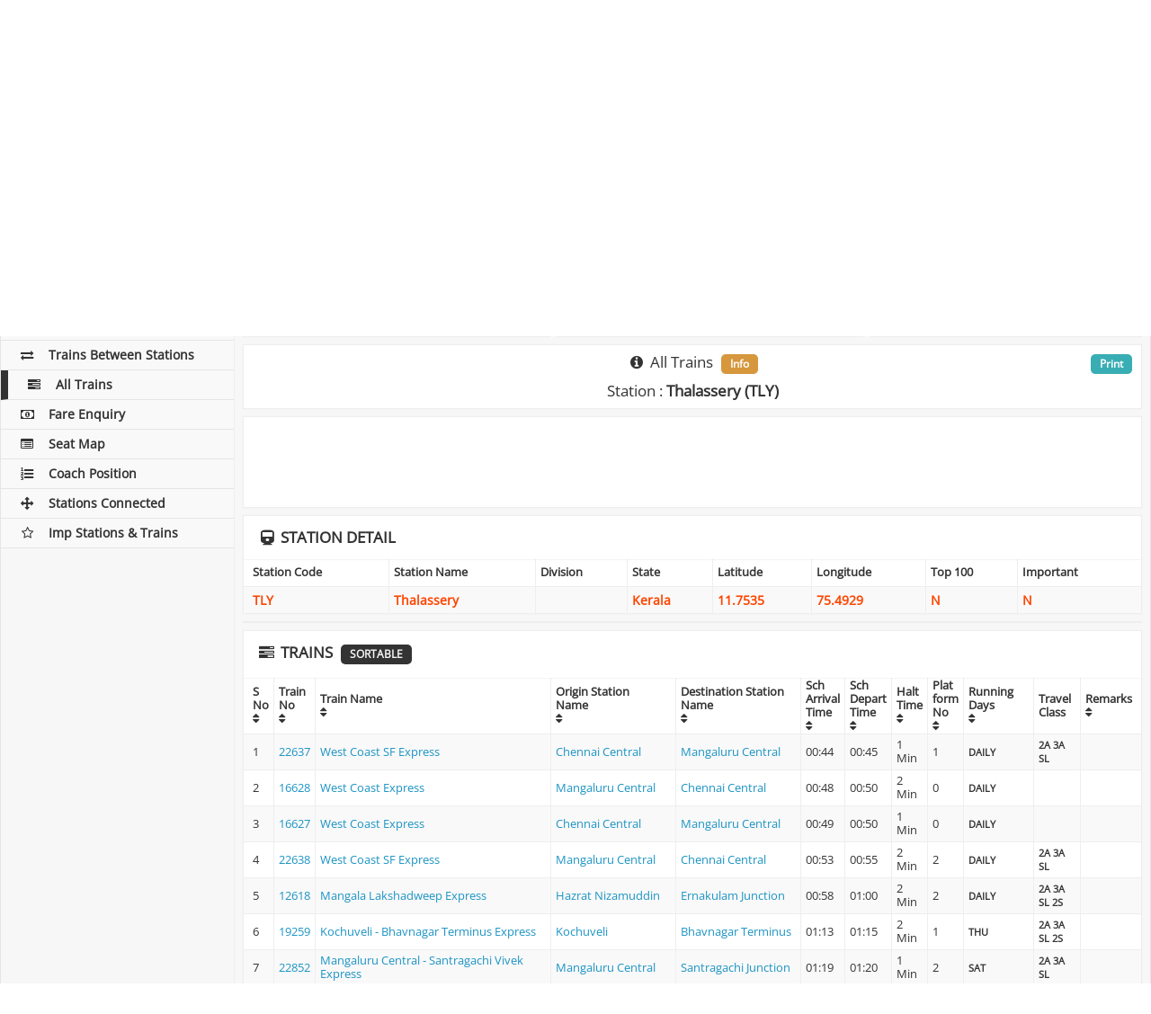

--- FILE ---
content_type: text/html; charset=UTF-8
request_url: https://indianrailways.info/all_trains/TLY/
body_size: 12615
content:
<!DOCTYPE html>
<html lang="en">
  <head>
	<meta charset="utf-8">
    <meta http-equiv="X-UA-Compatible" content="IE=edge">
    <meta name="viewport" content="width=device-width, initial-scale=1">
		    <title>Thalassery Station - All Trains Timing through Thalassery Railway Station, TLY Station All Trains Schedule</title>
	    <meta name="description" content="Get Train Time Table and Schedule of all trains starting, ending or passing on Thalassery Railway Station. Find the Arrival Departure time of all Trains on TLY Station" />
		<meta name="keywords" content="Thalassery Station Train Time Table,Thalassery Railway Station Train Schedule,TLY Station Train Schedule,TLY Train Time Table,Indian Railway Train Schedule ,Train Schedule Enquiry,Train Times,Train Enquiry,Train Line,Train Time Enquiry,Indian Rialways Train Time Schedule," />
		<link rel="preconnect" href="https://cdnjs.cloudflare.com" crossorigin>

<link rel="dns-prefetch" href="https://cdnjs.cloudflare.com">

<style type="text/css">@font-face {font-family:Open Sans;font-style:normal;font-weight:400;src:url(/cf-fonts/s/open-sans/5.0.20/cyrillic-ext/400/normal.woff2);unicode-range:U+0460-052F,U+1C80-1C88,U+20B4,U+2DE0-2DFF,U+A640-A69F,U+FE2E-FE2F;font-display:swap;}@font-face {font-family:Open Sans;font-style:normal;font-weight:400;src:url(/cf-fonts/s/open-sans/5.0.20/latin-ext/400/normal.woff2);unicode-range:U+0100-02AF,U+0304,U+0308,U+0329,U+1E00-1E9F,U+1EF2-1EFF,U+2020,U+20A0-20AB,U+20AD-20CF,U+2113,U+2C60-2C7F,U+A720-A7FF;font-display:swap;}@font-face {font-family:Open Sans;font-style:normal;font-weight:400;src:url(/cf-fonts/s/open-sans/5.0.20/greek-ext/400/normal.woff2);unicode-range:U+1F00-1FFF;font-display:swap;}@font-face {font-family:Open Sans;font-style:normal;font-weight:400;src:url(/cf-fonts/s/open-sans/5.0.20/greek/400/normal.woff2);unicode-range:U+0370-03FF;font-display:swap;}@font-face {font-family:Open Sans;font-style:normal;font-weight:400;src:url(/cf-fonts/s/open-sans/5.0.20/hebrew/400/normal.woff2);unicode-range:U+0590-05FF,U+200C-2010,U+20AA,U+25CC,U+FB1D-FB4F;font-display:swap;}@font-face {font-family:Open Sans;font-style:normal;font-weight:400;src:url(/cf-fonts/s/open-sans/5.0.20/vietnamese/400/normal.woff2);unicode-range:U+0102-0103,U+0110-0111,U+0128-0129,U+0168-0169,U+01A0-01A1,U+01AF-01B0,U+0300-0301,U+0303-0304,U+0308-0309,U+0323,U+0329,U+1EA0-1EF9,U+20AB;font-display:swap;}@font-face {font-family:Open Sans;font-style:normal;font-weight:400;src:url(/cf-fonts/s/open-sans/5.0.20/cyrillic/400/normal.woff2);unicode-range:U+0301,U+0400-045F,U+0490-0491,U+04B0-04B1,U+2116;font-display:swap;}@font-face {font-family:Open Sans;font-style:normal;font-weight:400;src:url(/cf-fonts/s/open-sans/5.0.20/latin/400/normal.woff2);unicode-range:U+0000-00FF,U+0131,U+0152-0153,U+02BB-02BC,U+02C6,U+02DA,U+02DC,U+0304,U+0308,U+0329,U+2000-206F,U+2074,U+20AC,U+2122,U+2191,U+2193,U+2212,U+2215,U+FEFF,U+FFFD;font-display:swap;}</style>
<link rel="stylesheet" type="text/css" href="https://cdnjs.cloudflare.com/ajax/libs/font-awesome/4.7.0/css/font-awesome.min.css">
<link rel="stylesheet" type="text/css" href="https://cdnjs.cloudflare.com/ajax/libs/twitter-bootstrap/3.3.7/css/bootstrap.min.css">
<link rel="stylesheet" type="text/css" href="https://cdnjs.cloudflare.com/ajax/libs/jqueryui/1.12.0/jquery-ui.min.css">
<style>@font-face {font-family: 'Open Sans';font-style: normal;font-weight: 400;font-display: swap;}</style>
<link rel="stylesheet" type="text/css" href="/css/style_v2.84.min.css" media="screen">
<link rel="stylesheet" type="text/css" href="/css/print.css" media="print">
<link rel="icon" href="/images/ir_favicon.png" sizes="64x64" />
<link rel="icon" href="/images/ir_favicon.png" sizes="192x192" />
<link rel="apple-touch-icon-precomposed" href="/images/ir_favicon.png" />
<link rel="shortcut icon"  type="image/png" href="/images/ir_favicon.png">
<meta name="msapplication-TileImage" content="/images/ir_favicon.png" />
<link rel="manifest" href="https://indianrailways.info/manifest.json">
<meta name="apple-mobile-web-app-capable" content="yes">  
<meta name="apple-mobile-web-app-status-bar-style" content="black"> 
<meta name="apple-mobile-web-app-title" content="Indian Railways"> 
<meta name="google-site-verification" content="SipAs61WhJxNjN_ioKaKJPd52neH6Ev2KbOkxuapQ1I" />
<meta name="msvalidate.01" content="3EFC39822A1C95E2EAE8A1C494E243E8">
<meta name="webmonitor" content="indianrailways.info 1.2" />

<style>
@media only screen and (min-width:1280px){#ad_bottom_sticky{width:728px;max-width:728px;left: calc(50% - 234px);}}
@media only screen and (min-width:1440px){#ad_bottom_sticky{width:728px;max-width:728px;left: calc(50% - 234px);}}
@media only screen and (max-width:768px){#ad_bottom_sticky{width:100%;max-width:100%;min-height:90px}}
</style>
<script async="async" src="https://securepubads.g.doubleclick.net/tag/js/gpt.js" type="d79748981c04b295f3bd43c1-text/javascript"></script><script data-cfasync="false">
var googletag=googletag||{};googletag.cmd=googletag.cmd||[];
var gptAdSlots=[];
var gptInterstitialSlot;googletag.cmd.push(function(){gptInterstitialSlot = googletag.defineOutOfPageSlot("/116571439/indianrailways.info_interstitial",googletag.enums.OutOfPageFormat.INTERSTITIAL).addService(googletag.pubads());
var cr=googletag.sizeMapping().addSize([1570,600],[[970,90],[900,120],[750,120],[728,90]]).addSize([1280,600],[[750,120],[600,120],[728,90]]).addSize([1025,600],[[600,120],[468,60]]).addSize([870,570],[[750,120],[600,180],[728,90],[468,60]]).addSize([350,630],[[300,250],[336,280],[300,600],[300,120],[300,50],[300,75],[300,480],[250,250]]).build();
var ls=googletag.sizeMapping().addSize([1025,600],[[160,300]]).build();
var rs=googletag.sizeMapping().addSize([1025,600],[[300,250],[300,600],[300,50],[300,75],[300,480],[250,250]]).addSize([870,570],[[750,200],[728,90],[600,180],[468,60]]).addSize([350,630],[[300,250],[300,600],[300,50],[300,75],[300,480],[250,250]]).build();
var bs=googletag.sizeMapping().addSize([1570,600],[[728,90]]).addSize([1440,600],[[728,90]]).addSize([1280,600],[[728,90]]).addSize([1025,600],[[728,90]]).addSize([800,600],[[728,90]]).addSize([420,600],[[300,100]]).addSize([390,600],[[300,100]]).addSize([360,600],[[300,100]]).addSize([320,600],[[300,100]]).build();

gptAdSlots[1]=googletag.defineSlot("/116571439/indianrailways_top_responsive",[[970,90],[900,120],[750,120],[600,120],[728,90],[336,280],[300,250],[250,250]],"ad_top_responsive").defineSizeMapping(cr).addService(googletag.pubads());
gptAdSlots[2]=googletag.defineSlot("/116571439/indianrailways_middle_responsive_1",[[970,90],[900,120],[750,120],[600,120],[728,90],[336,280],[300,250],[250,250]],"ad_middle_responsive").defineSizeMapping(cr).addService(googletag.pubads());
/*gptAdSlots[3]=googletag.defineSlot("/116571439/indianrailways_middle_responsive_2",[[970,90],[900,120],[750,120],[600,120],[728,90],[336,280],[300,250],[250,250]],"ad_outer_responsive").defineSizeMapping(cr).addService(googletag.pubads());*/
gptAdSlots[5]=googletag.defineSlot("/116571439/indianrailways_side_responsive",[[300,250],[300,600],[300,50],[300,75],[300,480],[250,250]],"ad_side_responsive").defineSizeMapping(rs).addService(googletag.pubads());
gptAdSlots[6]=googletag.defineSlot("/116571439/indianrailways_bottom_sticky",[[970,90],[728,90],[468,60],[300,100]],"ad_bottom_sticky").defineSizeMapping(bs).addService(googletag.pubads());
googletag.pubads().enableSingleRequest(),googletag.pubads().collapseEmptyDivs(),googletag.enableServices()});</script>
  </head>
  <body>  
    <!-- Left column -->
    <div class="ir-flex-row" id="pagewrap">
	  <div class="ir-sidebar">
    <header class="ir-site-header">
      <h2>
      	<a href="/"><div class="header_div"></div></a>
      	<div class="header_text" title="Indian Railways">IndianRailways.info</div>
      </h2>
    </header>
    <div class="mobile-menu-icon">
        <i class="fa fa-bars"></i>
    </div>
    <div class="share-side margin-bottom-10 no-print">
	<style type="text/css">
	ul.sb_ul,ul.sb_ul li{list-style:none;z-index: 999;}
	.sb_ul::before,.sb_ul::after,.sb_ul li::before,.sb_ul li::after{content: ""}
	.sb_ul li{background-image:url('/sb/sb_icons.png');}
	.sb_clear{width:100%;clear:both;} 
	.sb_ul{list-style:none;font-size:1em;display:block;margin:0;padding:0;position:fixed;z-index:1;} 
	.sb_ul li{font-size:1em;width:34px;min-width:34px;height:34px;min-height:34px;margin-bottom:3px;cursor:pointer;transition:width .1s ease-in-out;background-repeat: no-repeat, repeat;background-color:#D8D8D8;background-position-x: -8px;}
	.sb_ul li:hover{width:38px;background-position-x: -4px;}
	.sb_ul li:last-child{margin-bottom:0px;margin-right:0px;} 
	.sb_facebook{background-position-y:0}
	.sb_x{background-position-y:-34px}
	.sb_gplus{background-position-y:-68px}
	.sb_linkedin{background-position-y:-102px}
	.sb_digg{background-position-y:-136px}
	.sb_reddit{background-position-y:-170px}
	.sb_tumblr{background-position-y:-204px}
	.sb_stumbleupon{background-position-y:-238px}
	.sb_instagram{background-position-y:-272px}
	.sb_pinterest{background-position-y:-306px}
	.sb_telegram{background-position-y:-340px}
	.sb_line{background-position-y:-374px}
	.sb_whatsapp{background-position-y:-408px}
	.sb_sms{background-position-y:-442px}
	.sb_skype{background-position-y:-476px}
	.sb_email{background-position-y:-510px}
	.sb_print{background-position-y:-544px}
	.sb_addthis{background-position-y:-578px}

.sb_count1.sb_ul li:hover{margin-left:0px}
.sb_count1.sb_ul{ top:200px; align:box;}
.sb_count1.sb_ul li{align:box;}
	.sb_count1.sb_ul{width:100%;text-align:center;position:relative;bottom:auto;top:auto;left:auto;right:auto;}
	.sb_count1.sb_ul li{display:inline-block;margin:0px;margin-right:3px;}

</style>
<div class="sb_clear">
<ul class="sb_ul sb_count1">
    <li class="sb_facebook" title="Share on Facebook"></li><li class="sb_x" title="Share on Tweet"></li><li class="sb_whatsapp" title="Share on Whatsapp"></li><li class="sb_addthis" title="Share on AddToAny"></li></ul>
</div>
    </div>
    <nav class="ir-left-nav">          
      <ul>
        <li><a href="/" class=""><i class="fa fa-subway fa-fw"></i>Home</a></li>
        <li><a href="/pnr_status/" class=""><i class="fa fa-ticket fa-fw"></i>PNR Status</a></li>
        <li><a href="/train_running_status/" class=""><i class="fa fa-road fa-fw"></i>Train Running Status</a></li>
        <li><a href="/train_running_history/" class=""><i class="fa fa-history fa-fw"></i>Train Running History</a></li>
        <li><a href="/platform_locator/" class=""><i class="fa fa-map-signs fa-fw"></i>Platform Locator</a></li>
        <li><a href="/seat_availability/" class=""><i class="fa fa-address-card-o fa-fw"></i>Seat Availability</a></li>
        <li><a href="/train_time_table/" class=""><i class="fa fa-clock-o fa-fw"></i>Train Time Table</a></li>
        <li><a href="/trains_between_stations/" class=""><i class="fa fa-exchange fa-fw"></i>Trains Between Stations</a></li>
        <li><a href="/all_trains/" class="active"><i class="fa fa-tasks fa-fw"></i>All Trains</a></li>
        <li><a href="/fare_enquiry/" class=""><i class="fa fa-money fa-fw"></i>Fare Enquiry</a></li>
        <li><a href="/seat_map/" class=""><i class="fa fa-list-alt fa-fw"></i>Seat Map</a></li>
        <li><a href="/coach_position/" class=""><i class="fa fa-list-ol fa-fw"></i>Coach Position</a></li>
        <li><a href="/stations_directly_connected/" class=""><i class="fa fa-arrows fa-fw"></i>Stations Connected</a></li>
        <li><a href="/important_stations_and_trains/" class=""><i class="fa fa-star-o fa-fw"></i>Imp Stations & Trains</a></li>
	      </ul>  
    </nav>
</div>      <!-- Main content --> 
      <div class="ir-content col-1 light-gray-bg">
        <div class="ir-content-container">
		  <div class="ir-flex-row flex-content-row boxes no-print">
            <div class="col-1">
              <div class="ir-content-widget ten-padding white-bg ir-overflow-hidden">
				                    <h1 class="text-center margin-bottom-0 main-title"><i class="fa fa-tasks fa-fw"></i> <span class="disp-none">Indian Railways : </span>Thalassery : All Trains <span class="badge">Station Code : TLY</span></h1>
				              </div>
            </div>
          </div>

		  <div id="adblockEnabled">
		  	<div class="ir-flex-row flex-content-row no-print">
	            <div class="col-1">
	              <div class="ir-content-widget ten-padding white-bg ir-overflow-hidden text-center">
					  <div class="bg-danger">
						<div class="disabled-image"></div>
						<div class="reload-button"><input type="button" value="Refresh" onClick="if (!window.__cfRLUnblockHandlers) return false; window.location.reload()" data-cf-modified-d79748981c04b295f3bd43c1-=""></div>
			          </div>
	              </div>
	            </div>
          	</div>
          </div>
		  <div id="adblockDisabled">

		  		  <div class="ir-flex-row flex-content-row boxes">
            <div class="col-1">
              <div class="ir-content-widget boxes-responsive white-bg ir-overflow-hidden text-center">
	          	<div class="ad-box">
					<div id="ad_top_responsive"><script type="d79748981c04b295f3bd43c1-text/javascript">googletag.cmd.push(function() { googletag.display("ad_top_responsive"); });</script></div>	           	</div>
              </div>
            </div>
          </div>
		  
          <div class="ir-flex-row flex-content-row no-print">
            <div class="ir-content-widget white-bg col-2">
                 <h2 class="text-center"><i class="fa fa-edit fa-fw"></i> All Trains</h2><hr>
	              <form id="submitform" class="ir-login-form" name="submitform" method="post" action="">
	                <div class="submitfield form-group">
	            		<label class="control-label ir-block">Station Name or Code</label>                 
					  	<input type="text" class="form-control required uppercase" id="station_code" list="datalist" autocomplete="off" value="TLY" name="station_code" minlength="1"/>
					  	<input type="hidden" id="w" name="w" value="iE3262x239267q931158w03h2017uL5250311551354Fg" />
					  	<div class="show_results" id="show_results"></div>
	                </div>
                    <div class="form-group text-center">
							                      <button type="submit" name="Submit" value="Check All Trains" title="Check All Trains" class="ir-blue-button center">Submit</button>
						                    </div>
					<div id="divMessage" style="display:none">#</div>
	              </form>
				              </div>

            <div class="ir-content-widget white-bg col-2 text-center">
              <h3 class="text-uppercase margin-bottom-10"><i class="fa fa-history fa-fw"></i> Station History</h3><hr>
			  <div id="station_history" class="history"></div>
			              </div>
		                  <div class="ir-content-widget no-padding white-bg col-2">
	          	<div class="ad-box">
					<div id="ad_side_responsive"><script type="d79748981c04b295f3bd43c1-text/javascript">googletag.cmd.push(function() { googletag.display("ad_side_responsive"); });</script></div>	           	</div>
              </div>
		              </div>

		  						  <div class="ir-flex-row flex-content-row" id="resultdiv">
	            <div class="col-1">
	              <div class="ir-content-widget white-bg  ir-overflow-hidden">
                    <h2 class="text-center margin-bottom-10"><i class="fa fa-info-circle fa-fw"></i> All Trains <span class="badge">Info</span></h2>
                    	                    <h2 class="text-center">Station : <b>Thalassery (TLY)</b></h2>
                    					<div class="main-print"><a href="javascript:window.print()" class="badge">Print</a></div>
	              </div>
	            </div>
	          </div>
					  		  		  						  			  <div class="ir-flex-row flex-content-row boxes">
	            <div class="col-1">
	              <div class="ir-content-widget boxes-responsive white-bg ir-overflow-hidden text-center">
		          	<div class="ad-box">
						<div id="ad_middle_responsive"><script type="d79748981c04b295f3bd43c1-text/javascript">googletag.cmd.push(function() { googletag.display("ad_middle_responsive"); });</script></div>		           	</div>
	              </div>
	            </div>
	          </div>
			  	          	<div class="col-1">
	              <div class="panel panel-default ir-content-widget white-bg no-padding ir-overflow-hidden">
		                <div class="panel-heading ir-position-relative"><h2 class="text-uppercase"><i class="fa fa-train fa-fw"></i> Station Detail</h2></div>
		                <div class="table-responsive">
		                  <table class="table table-striped table-bordered orange-text-table">
		                    <thead>
		                      <tr>
		                        <th>Station Code</th>
		                        <th>Station Name</th>
		                        <th>Division</th>
		                        <th>State</th>
		                        <th>Latitude</th>
		                        <th>Longitude</th>
		                        <th>Top 100</th>
		                        <th>Important</th>
		                      </tr>
		                    </thead>
		                    <tbody>
		                      <tr>
		                        <td>TLY</td>
		                        <td>Thalassery</td>
		                        <td></td>
		                        <td>Kerala</td>
		                        <td>11.7535</td>
		                        <td>75.4929</td>
		                        <td>N</td>
		                        <td>N</td>
		                      </tr>
		                    </tbody>
		                  </table>
		                </div>
		          </div>
	          	</div>
			  			  <div class="boxes ir-flex-row flex-content-row">
	            <div class="col-1">
	              <div class="ir-content-widget boxes-responsive white-bg ir-overflow-hidden text-center">
					<div id="ad_middle_responsive"><script type="d79748981c04b295f3bd43c1-text/javascript">googletag.cmd.push(function() { googletag.display("ad_middle_responsive"); });</script></div>	              </div>
	            </div>
	          </div>
			  	          <div class="col-1">
	              <div class="panel panel-default ir-content-widget white-bg no-padding ir-overflow-hidden">
		                <div class="panel-heading ir-position-relative"><h2 class="text-uppercase"><i class="fa fa-tasks fa-fw"></i> Trains <span class="badge">Sortable</span></h2></div>
		                <div class="table-responsive">
		                  <table class="table table-striped table-bordered sort_table high-table" id="sort_table">
			                <thead>
		                      <tr>
		                        <th data-sort="int">S No<br><i class="fa fa-sort"></i></th>
	                            <th data-sort="int">Train No<br><i class="fa fa-sort"></i></th>
	                            <th data-sort="int">Train Name<br><i class="fa fa-sort"></i></th>
		                        <th data-sort="string-ins">Origin Station<br>Name<br><i class="fa fa-sort"></i></th>
		                        <th data-sort="string-ins">Destination Station<br>Name<br><i class="fa fa-sort"></i></th>
	                            <th data-sort="string-ins">Sch<br>Arrival<br>Time<br><i class="fa fa-sort"></i></th>
	                            <th data-sort="string-ins">Sch<br>Depart<br>Time<br><i class="fa fa-sort"></i></th>
	                            <th data-sort="string-ins">Halt<br>Time<br><i class="fa fa-sort"></i></th>
		                        <th data-sort="string-ins">Plat<br>form<br>No<br><i class="fa fa-sort"></i></th>
		                        <th data-sort="string-ins">Running<br>Days<br><i class="fa fa-sort"></i></th>
		                        <th data-sort="string-ins">Travel Class</th>
	                            <th data-sort="string-ins">Remarks<br><i class="fa fa-sort"></i></th>
		                      </tr>
		                    </thead>
		                    <tbody>
										                      <tr>
			                        <td>1</td>
			                        <td><a href="/train_time_table/22637/" title="Check Time Table of 22637" >22637</a></td>
			                        <td><a href="/train_time_table/22637/" title="Check Time Table of Train No West Coast SF Express" >West Coast SF Express</a></td>
			                        <td><a href="/all_trains/MAS/"  title="Check All Trains of Chennai Central" >Chennai Central</a></td>
			                        <td><a href="/all_trains/MAQ/"  title="Check All Trains of Mangaluru Central" >Mangaluru Central</a></td>
			                        <td>00:44</td>
			                        <td>00:45</td>
			                        <td>1 Min</td>
			                        <td>1</td>

			                        <td class="bold-text"><small>DAILY			                        </small></td>

			                        <td class="bold-text"><small> 2A 3A SL			                        </small></td>

			                        <td><small></small></td>
			                      </tr>
											                      <tr>
			                        <td>2</td>
			                        <td><a href="/train_time_table/16628/" title="Check Time Table of 16628" >16628</a></td>
			                        <td><a href="/train_time_table/16628/" title="Check Time Table of Train No West Coast  Express" >West Coast  Express</a></td>
			                        <td><a href="/all_trains/MAQ/"  title="Check All Trains of Mangaluru Central" >Mangaluru Central</a></td>
			                        <td><a href="/all_trains/MAS/"  title="Check All Trains of Chennai Central" >Chennai Central</a></td>
			                        <td>00:48</td>
			                        <td>00:50</td>
			                        <td>2 Min</td>
			                        <td>0</td>

			                        <td class="bold-text"><small>DAILY			                        </small></td>

			                        <td class="bold-text"><small>			                        </small></td>

			                        <td><small></small></td>
			                      </tr>
											                      <tr>
			                        <td>3</td>
			                        <td><a href="/train_time_table/16627/" title="Check Time Table of 16627" >16627</a></td>
			                        <td><a href="/train_time_table/16627/" title="Check Time Table of Train No West Coast  Express" >West Coast  Express</a></td>
			                        <td><a href="/all_trains/MAS/"  title="Check All Trains of Chennai Central" >Chennai Central</a></td>
			                        <td><a href="/all_trains/MAQ/"  title="Check All Trains of Mangaluru Central" >Mangaluru Central</a></td>
			                        <td>00:49</td>
			                        <td>00:50</td>
			                        <td>1 Min</td>
			                        <td>0</td>

			                        <td class="bold-text"><small>DAILY			                        </small></td>

			                        <td class="bold-text"><small>			                        </small></td>

			                        <td><small></small></td>
			                      </tr>
											                      <tr>
			                        <td>4</td>
			                        <td><a href="/train_time_table/22638/" title="Check Time Table of 22638" >22638</a></td>
			                        <td><a href="/train_time_table/22638/" title="Check Time Table of Train No West Coast SF Express" >West Coast SF Express</a></td>
			                        <td><a href="/all_trains/MAQ/"  title="Check All Trains of Mangaluru Central" >Mangaluru Central</a></td>
			                        <td><a href="/all_trains/MAS/"  title="Check All Trains of Chennai Central" >Chennai Central</a></td>
			                        <td>00:53</td>
			                        <td>00:55</td>
			                        <td>2 Min</td>
			                        <td>2</td>

			                        <td class="bold-text"><small>DAILY			                        </small></td>

			                        <td class="bold-text"><small> 2A 3A SL			                        </small></td>

			                        <td><small></small></td>
			                      </tr>
											                      <tr>
			                        <td>5</td>
			                        <td><a href="/train_time_table/12618/" title="Check Time Table of 12618" >12618</a></td>
			                        <td><a href="/train_time_table/12618/" title="Check Time Table of Train No Mangala Lakshadweep Express" >Mangala Lakshadweep Express</a></td>
			                        <td><a href="/all_trains/NZM/"  title="Check All Trains of Hazrat Nizamuddin" >Hazrat Nizamuddin</a></td>
			                        <td><a href="/all_trains/ERS/"  title="Check All Trains of Ernakulam Junction" >Ernakulam Junction</a></td>
			                        <td>00:58</td>
			                        <td>01:00</td>
			                        <td>2 Min</td>
			                        <td>2</td>

			                        <td class="bold-text"><small>DAILY			                        </small></td>

			                        <td class="bold-text"><small> 2A 3A SL 2S			                        </small></td>

			                        <td><small></small></td>
			                      </tr>
											                      <tr>
			                        <td>6</td>
			                        <td><a href="/train_time_table/19259/" title="Check Time Table of 19259" >19259</a></td>
			                        <td><a href="/train_time_table/19259/" title="Check Time Table of Train No Kochuveli - Bhavnagar Terminus Express" >Kochuveli - Bhavnagar Terminus Express</a></td>
			                        <td><a href="/all_trains/KCVL/"  title="Check All Trains of Kochuveli" >Kochuveli</a></td>
			                        <td><a href="/all_trains/BVC/"  title="Check All Trains of Bhavnagar Terminus" >Bhavnagar Terminus</a></td>
			                        <td>01:13</td>
			                        <td>01:15</td>
			                        <td>2 Min</td>
			                        <td>1</td>

			                        <td class="bold-text"><small> THU			                        </small></td>

			                        <td class="bold-text"><small> 2A 3A SL 2S			                        </small></td>

			                        <td><small></small></td>
			                      </tr>
											                      <tr>
			                        <td>7</td>
			                        <td><a href="/train_time_table/22852/" title="Check Time Table of 22852" >22852</a></td>
			                        <td><a href="/train_time_table/22852/" title="Check Time Table of Train No Mangaluru Central - Santragachi Vivek Express" >Mangaluru Central - Santragachi Vivek Express</a></td>
			                        <td><a href="/all_trains/MAQ/"  title="Check All Trains of Mangaluru Central" >Mangaluru Central</a></td>
			                        <td><a href="/all_trains/SRC/"  title="Check All Trains of Santragachi Junction" >Santragachi Junction</a></td>
			                        <td>01:19</td>
			                        <td>01:20</td>
			                        <td>1 Min</td>
			                        <td>2</td>

			                        <td class="bold-text"><small> SAT			                        </small></td>

			                        <td class="bold-text"><small> 2A 3A SL			                        </small></td>

			                        <td><small></small></td>
			                      </tr>
											                      <tr>
			                        <td>8</td>
			                        <td><a href="/train_time_table/00616/" title="Check Time Table of 00616" >00616</a></td>
			                        <td><a href="/train_time_table/00616/" title="Check Time Table of Train No Mao Tvc Suvida" >Mao Tvc Suvida</a></td>
			                        <td><a href="/all_trains/MAO/"  title="Check All Trains of Madgaon Junction" >Madgaon Junction</a></td>
			                        <td><a href="/all_trains/TVC/"  title="Check All Trains of Thiruvananthapuram Central" >Thiruvananthapuram Central</a></td>
			                        <td>02:38</td>
			                        <td>02:40</td>
			                        <td>2 Min</td>
			                        <td>0</td>

			                        <td class="bold-text"><small> THU			                        </small></td>

			                        <td class="bold-text"><small>			                        </small></td>

			                        <td><small></small></td>
			                      </tr>
											                      <tr>
			                        <td>9</td>
			                        <td><a href="/train_time_table/01068/" title="Check Time Table of 01068" >01068</a></td>
			                        <td><a href="/train_time_table/01068/" title="Check Time Table of Train No TEN CSTM EXP" >TEN CSTM EXP</a></td>
			                        <td><a href="/all_trains/TEN/"  title="Check All Trains of Tirunelveli Junction" >Tirunelveli Junction</a></td>
			                        <td><a href="/all_trains/LTT/"  title="Check All Trains of Lokmanya Tilak Terminus" >Lokmanya Tilak Terminus</a></td>
			                        <td>03:03</td>
			                        <td>03:05</td>
			                        <td>2 Min</td>
			                        <td>0</td>

			                        <td class="bold-text"><small> TUE			                        </small></td>

			                        <td class="bold-text"><small>			                        </small></td>

			                        <td><small></small></td>
			                      </tr>
											                      <tr>
			                        <td>10</td>
			                        <td><a href="/train_time_table/11098/" title="Check Time Table of 11098" >11098</a></td>
			                        <td><a href="/train_time_table/11098/" title="Check Time Table of Train No Poorna Express" >Poorna Express</a></td>
			                        <td><a href="/all_trains/ERS/"  title="Check All Trains of Ernakulam Junction" >Ernakulam Junction</a></td>
			                        <td><a href="/all_trains/PUNE/"  title="Check All Trains of Pune Junction" >Pune Junction</a></td>
			                        <td>03:53</td>
			                        <td>03:55</td>
			                        <td>2 Min</td>
			                        <td>1</td>

			                        <td class="bold-text"><small> MON			                        </small></td>

			                        <td class="bold-text"><small> 2A 3A SL			                        </small></td>

			                        <td><small></small></td>
			                      </tr>
											                      <tr>
			                        <td>11</td>
			                        <td><a href="/train_time_table/12081/" title="Check Time Table of 12081" >12081</a></td>
			                        <td><a href="/train_time_table/12081/" title="Check Time Table of Train No Kannur - Thiruvananthapuram Central Jan Shatabdi Express" >Kannur - Thiruvananthapuram Central Jan Shatabdi Express</a></td>
			                        <td><a href="/all_trains/CAN/"  title="Check All Trains of Kannur Main" >Kannur Main</a></td>
			                        <td><a href="/all_trains/TVC/"  title="Check All Trains of Thiruvananthapuram Central" >Thiruvananthapuram Central</a></td>
			                        <td>05:08</td>
			                        <td>05:10</td>
			                        <td>2 Min</td>
			                        <td>2</td>

			                        <td class="bold-text"><small> MON TUE THU FRI SAT			                        </small></td>

			                        <td class="bold-text"><small> CC SL 2S			                        </small></td>

			                        <td><small></small></td>
			                      </tr>
											                      <tr>
			                        <td>12</td>
			                        <td><a href="/train_time_table/17606/" title="Check Time Table of 17606" >17606</a></td>
			                        <td><a href="/train_time_table/17606/" title="Check Time Table of Train No Kacheguda - Mangaluru Central SF Express" >Kacheguda - Mangaluru Central SF Express</a></td>
			                        <td><a href="/all_trains/KCG/"  title="Check All Trains of Kacheguda" >Kacheguda</a></td>
			                        <td><a href="/all_trains/MAQ/"  title="Check All Trains of Mangaluru Central" >Mangaluru Central</a></td>
			                        <td>05:48</td>
			                        <td>05:50</td>
			                        <td>2 Min</td>
			                        <td>2</td>

			                        <td class="bold-text"><small> TUE FRI			                        </small></td>

			                        <td class="bold-text"><small> 1A 2A 3A SL 2S			                        </small></td>

			                        <td><small></small></td>
			                      </tr>
											                      <tr>
			                        <td>13</td>
			                        <td><a href="/train_time_table/22851/" title="Check Time Table of 22851" >22851</a></td>
			                        <td><a href="/train_time_table/22851/" title="Check Time Table of Train No Santragachi - Mangaluru Central Vivek Express" >Santragachi - Mangaluru Central Vivek Express</a></td>
			                        <td><a href="/all_trains/SRC/"  title="Check All Trains of Santragachi Junction" >Santragachi Junction</a></td>
			                        <td><a href="/all_trains/MAQ/"  title="Check All Trains of Mangaluru Central" >Mangaluru Central</a></td>
			                        <td>06:03</td>
			                        <td>06:05</td>
			                        <td>2 Min</td>
			                        <td>1</td>

			                        <td class="bold-text"><small> THU			                        </small></td>

			                        <td class="bold-text"><small> 2A 3A SL			                        </small></td>

			                        <td><small></small></td>
			                      </tr>
											                      <tr>
			                        <td>14</td>
			                        <td><a href="/train_time_table/07606/" title="Check Time Table of 07606" >07606</a></td>
			                        <td><a href="/train_time_table/07606/" title="Check Time Table of Train No  Kcg Maq Special" > Kcg Maq Special</a></td>
			                        <td><a href="/all_trains/KCG/"  title="Check All Trains of Kacheguda" >Kacheguda</a></td>
			                        <td><a href="/all_trains/MAQ/"  title="Check All Trains of Mangaluru Central" >Mangaluru Central</a></td>
			                        <td>07:27</td>
			                        <td>07:28</td>
			                        <td>1 Min</td>
			                        <td>0</td>

			                        <td class="bold-text"><small> TUE			                        </small></td>

			                        <td class="bold-text"><small>			                        </small></td>

			                        <td><small></small></td>
			                      </tr>
											                      <tr>
			                        <td>15</td>
			                        <td><a href="/train_time_table/06304/" title="Check Time Table of 06304" >06304</a></td>
			                        <td><a href="/train_time_table/06304/" title="Check Time Table of Train No MANGALORE EXP" >MANGALORE EXP</a></td>
			                        <td><a href="/all_trains/NCJ/"  title="Check All Trains of Nagercoil Junction" >Nagercoil Junction</a></td>
			                        <td><a href="/all_trains/MAJN/"  title="Check All Trains of Mangaluru Junction" >Mangaluru Junction</a></td>
			                        <td>07:26</td>
			                        <td>07:28</td>
			                        <td>2 Min</td>
			                        <td>0</td>

			                        <td class="bold-text"><small> WED			                        </small></td>

			                        <td class="bold-text"><small>			                        </small></td>

			                        <td><small></small></td>
			                      </tr>
											                      <tr>
			                        <td>16</td>
			                        <td><a href="/train_time_table/12601/" title="Check Time Table of 12601" >12601</a></td>
			                        <td><a href="/train_time_table/12601/" title="Check Time Table of Train No MGR Chennai Central - Mangaluru Central Mail" >MGR Chennai Central - Mangaluru Central Mail</a></td>
			                        <td><a href="/all_trains/MAS/"  title="Check All Trains of Chennai Central" >Chennai Central</a></td>
			                        <td><a href="/all_trains/MAQ/"  title="Check All Trains of Mangaluru Central" >Mangaluru Central</a></td>
			                        <td>08:33</td>
			                        <td>08:35</td>
			                        <td>2 Min</td>
			                        <td>1</td>

			                        <td class="bold-text"><small>DAILY			                        </small></td>

			                        <td class="bold-text"><small> 2A 3A SL 2S			                        </small></td>

			                        <td><small></small></td>
			                      </tr>
											                      <tr>
			                        <td>17</td>
			                        <td><a href="/train_time_table/06055/" title="Check Time Table of 06055" >06055</a></td>
			                        <td><a href="/train_time_table/06055/" title="Check Time Table of Train No Chennai Central â€“ Mangaluru Jn. Summer SpecialFare Special" >Chennai Central â€“ Mangaluru Jn. Summer SpecialFare Special</a></td>
			                        <td><a href="/all_trains/MAS/"  title="Check All Trains of Chennai Central" >Chennai Central</a></td>
			                        <td><a href="/all_trains/MAJN/"  title="Check All Trains of Mangaluru Junction" >Mangaluru Junction</a></td>
			                        <td>08:36</td>
			                        <td>08:38</td>
			                        <td>0 Min</td>
			                        <td>0</td>

			                        <td class="bold-text"><small> TUE			                        </small></td>

			                        <td class="bold-text"><small>			                        </small></td>

			                        <td><small></small></td>
			                      </tr>
											                      <tr>
			                        <td>18</td>
			                        <td><a href="/train_time_table/06306/" title="Check Time Table of 06306" >06306</a></td>
			                        <td><a href="/train_time_table/06306/" title="Check Time Table of Train No MANGALORE EXP" >MANGALORE EXP</a></td>
			                        <td><a href="/all_trains/NCJ/"  title="Check All Trains of Nagercoil Junction" >Nagercoil Junction</a></td>
			                        <td><a href="/all_trains/MAJN/"  title="Check All Trains of Mangaluru Junction" >Mangaluru Junction</a></td>
			                        <td>09:08</td>
			                        <td>09:10</td>
			                        <td>2 Min</td>
			                        <td>2</td>

			                        <td class="bold-text"><small> MON			                        </small></td>

			                        <td class="bold-text"><small>			                        </small></td>

			                        <td><small></small></td>
			                      </tr>
											                      <tr>
			                        <td>19</td>
			                        <td><a href="/train_time_table/06320/" title="Check Time Table of 06320" >06320</a></td>
			                        <td><a href="/train_time_table/06320/" title="Check Time Table of Train No  Kcvl Nzm Express" > Kcvl Nzm Express</a></td>
			                        <td><a href="/all_trains/KCVL/"  title="Check All Trains of Kochuveli" >Kochuveli</a></td>
			                        <td><a href="/all_trains/NZM/"  title="Check All Trains of Hazrat Nizamuddin" >Hazrat Nizamuddin</a></td>
			                        <td>09:16</td>
			                        <td>09:18</td>
			                        <td>2 Min</td>
			                        <td>0</td>

			                        <td class="bold-text"><small> WED			                        </small></td>

			                        <td class="bold-text"><small>			                        </small></td>

			                        <td><small></small></td>
			                      </tr>
											                      <tr>
			                        <td>20</td>
			                        <td><a href="/train_time_table/16160/" title="Check Time Table of 16160" >16160</a></td>
			                        <td><a href="/train_time_table/16160/" title="Check Time Table of Train No Mangaluru Central - Chennai Egmore Express" >Mangaluru Central - Chennai Egmore Express</a></td>
			                        <td><a href="/all_trains/MAQ/"  title="Check All Trains of Mangaluru Central" >Mangaluru Central</a></td>
			                        <td><a href="/all_trains/MS/"  title="Check All Trains of Chennai Egmore" >Chennai Egmore</a></td>
			                        <td>09:23</td>
			                        <td>09:25</td>
			                        <td>2 Min</td>
			                        <td>2</td>

			                        <td class="bold-text"><small>DAILY			                        </small></td>

			                        <td class="bold-text"><small> 3A SL 2S			                        </small></td>

			                        <td><small></small></td>
			                      </tr>
											                      <tr>
			                        <td>21</td>
			                        <td><a href="/train_time_table/22149/" title="Check Time Table of 22149" >22149</a></td>
			                        <td><a href="/train_time_table/22149/" title="Check Time Table of Train No Ernakulam - Pune SF Express" >Ernakulam - Pune SF Express</a></td>
			                        <td><a href="/all_trains/ERS/"  title="Check All Trains of Ernakulam Junction" >Ernakulam Junction</a></td>
			                        <td><a href="/all_trains/PUNE/"  title="Check All Trains of Pune Junction" >Pune Junction</a></td>
			                        <td>09:29</td>
			                        <td>09:30</td>
			                        <td>1 Min</td>
			                        <td>1</td>

			                        <td class="bold-text"><small> TUE FRI			                        </small></td>

			                        <td class="bold-text"><small> 2A 3A SL 2S			                        </small></td>

			                        <td><small></small></td>
			                      </tr>
											                      <tr>
			                        <td>22</td>
			                        <td><a href="/train_time_table/22114/" title="Check Time Table of 22114" >22114</a></td>
			                        <td><a href="/train_time_table/22114/" title="Check Time Table of Train No Kochuveli - Mumbai LTT SF Express" >Kochuveli - Mumbai LTT SF Express</a></td>
			                        <td><a href="/all_trains/KCVL/"  title="Check All Trains of Kochuveli" >Kochuveli</a></td>
			                        <td><a href="/all_trains/LTT/"  title="Check All Trains of Lokmanya Tilak Terminus" >Lokmanya Tilak Terminus</a></td>
			                        <td>09:29</td>
			                        <td>09:30</td>
			                        <td>1 Min</td>
			                        <td>1</td>

			                        <td class="bold-text"><small> MON THU			                        </small></td>

			                        <td class="bold-text"><small> 1A 2A 3A SL 2S			                        </small></td>

			                        <td><small></small></td>
			                      </tr>
											                      <tr>
			                        <td>23</td>
			                        <td><a href="/train_time_table/04093/" title="Check Time Table of 04093" >04093</a></td>
			                        <td><a href="/train_time_table/04093/" title="Check Time Table of Train No  Bct Ndls Ac Special" > Bct Ndls Ac Special</a></td>
			                        <td><a href="/all_trains/KCVL/"  title="Check All Trains of Kochuveli" >Kochuveli</a></td>
			                        <td><a href="/all_trains/NZM/"  title="Check All Trains of Hazrat Nizamuddin" >Hazrat Nizamuddin</a></td>
			                        <td>09:38</td>
			                        <td>09:40</td>
			                        <td>2 Min</td>
			                        <td>0</td>

			                        <td class="bold-text"><small> SUN MON THU			                        </small></td>

			                        <td class="bold-text"><small>			                        </small></td>

			                        <td><small></small></td>
			                      </tr>
											                      <tr>
			                        <td>24</td>
			                        <td><a href="/train_time_table/22113/" title="Check Time Table of 22113" >22113</a></td>
			                        <td><a href="/train_time_table/22113/" title="Check Time Table of Train No Mumbai LTT - Kochuveli SF Express" >Mumbai LTT - Kochuveli SF Express</a></td>
			                        <td><a href="/all_trains/LTT/"  title="Check All Trains of Lokmanya Tilak Terminus" >Lokmanya Tilak Terminus</a></td>
			                        <td><a href="/all_trains/KCVL/"  title="Check All Trains of Kochuveli" >Kochuveli</a></td>
			                        <td>10:19</td>
			                        <td>10:20</td>
			                        <td>1 Min</td>
			                        <td>2</td>

			                        <td class="bold-text"><small> TUE SAT			                        </small></td>

			                        <td class="bold-text"><small> 1A 2A 3A SL 2S			                        </small></td>

			                        <td><small></small></td>
			                      </tr>
											                      <tr>
			                        <td>25</td>
			                        <td><a href="/train_time_table/06319/" title="Check Time Table of 06319" >06319</a></td>
			                        <td><a href="/train_time_table/06319/" title="Check Time Table of Train No NZM KCVL SF SPL" >NZM KCVL SF SPL</a></td>
			                        <td><a href="/all_trains/NZM/"  title="Check All Trains of Hazrat Nizamuddin" >Hazrat Nizamuddin</a></td>
			                        <td><a href="/all_trains/KCVL/"  title="Check All Trains of Kochuveli" >Kochuveli</a></td>
			                        <td>10:43</td>
			                        <td>10:45</td>
			                        <td>2 Min</td>
			                        <td>0</td>

			                        <td class="bold-text"><small> TUE			                        </small></td>

			                        <td class="bold-text"><small>			                        </small></td>

			                        <td><small></small></td>
			                      </tr>
											                      <tr>
			                        <td>26</td>
			                        <td><a href="/train_time_table/04094/" title="Check Time Table of 04094" >04094</a></td>
			                        <td><a href="/train_time_table/04094/" title="Check Time Table of Train No  Ndls Bct Ac Express" > Ndls Bct Ac Express</a></td>
			                        <td><a href="/all_trains/NZM/"  title="Check All Trains of Hazrat Nizamuddin" >Hazrat Nizamuddin</a></td>
			                        <td><a href="/all_trains/KCVL/"  title="Check All Trains of Kochuveli" >Kochuveli</a></td>
			                        <td>10:43</td>
			                        <td>10:45</td>
			                        <td>2 Min</td>
			                        <td>0</td>

			                        <td class="bold-text"><small> SUN TUE WED FRI SAT			                        </small></td>

			                        <td class="bold-text"><small>			                        </small></td>

			                        <td><small></small></td>
			                      </tr>
											                      <tr>
			                        <td>27</td>
			                        <td><a href="/train_time_table/16305/" title="Check Time Table of 16305" >16305</a></td>
			                        <td><a href="/train_time_table/16305/" title="Check Time Table of Train No " ></a></td>
			                        <td><a href="/all_trains//"  title="Check All Trains of " ></a></td>
			                        <td><a href="/all_trains//"  title="Check All Trains of " ></a></td>
			                        <td>10:54</td>
			                        <td>10:55</td>
			                        <td>1 Min</td>
			                        <td>1</td>

			                        <td class="bold-text"><small>			                        </small></td>

			                        <td class="bold-text"><small>			                        </small></td>

			                        <td><small></small></td>
			                      </tr>
											                      <tr>
			                        <td>28</td>
			                        <td><a href="/train_time_table/22150/" title="Check Time Table of 22150" >22150</a></td>
			                        <td><a href="/train_time_table/22150/" title="Check Time Table of Train No Pune - Ernakulam SF Express" >Pune - Ernakulam SF Express</a></td>
			                        <td><a href="/all_trains/PUNE/"  title="Check All Trains of Pune Junction" >Pune Junction</a></td>
			                        <td><a href="/all_trains/ERS/"  title="Check All Trains of Ernakulam Junction" >Ernakulam Junction</a></td>
			                        <td>13:39</td>
			                        <td>13:40</td>
			                        <td>1 Min</td>
			                        <td>2</td>

			                        <td class="bold-text"><small> SUN WED			                        </small></td>

			                        <td class="bold-text"><small> 2A 3A SL 2S			                        </small></td>

			                        <td><small></small></td>
			                      </tr>
											                      <tr>
			                        <td>29</td>
			                        <td><a href="/train_time_table/16565/" title="Check Time Table of 16565" >16565</a></td>
			                        <td><a href="/train_time_table/16565/" title="Check Time Table of Train No Yesvantpur - Mangaluru Central Weekly Express" >Yesvantpur - Mangaluru Central Weekly Express</a></td>
			                        <td><a href="/all_trains/YPR/"  title="Check All Trains of Yesvantpur Junction" >Yesvantpur Junction</a></td>
			                        <td><a href="/all_trains/MAQ/"  title="Check All Trains of Mangaluru Central" >Mangaluru Central</a></td>
			                        <td>14:08</td>
			                        <td>14:10</td>
			                        <td>2 Min</td>
			                        <td>1</td>

			                        <td class="bold-text"><small> SUN			                        </small></td>

			                        <td class="bold-text"><small> 2A 3A SL			                        </small></td>

			                        <td><small></small></td>
			                      </tr>
											                      <tr>
			                        <td>30</td>
			                        <td><a href="/train_time_table/06303/" title="Check Time Table of 06303" >06303</a></td>
			                        <td><a href="/train_time_table/06303/" title="Check Time Table of Train No KOCHUVELI EXP" >KOCHUVELI EXP</a></td>
			                        <td><a href="/all_trains/MAJN/"  title="Check All Trains of Mangaluru Junction" >Mangaluru Junction</a></td>
			                        <td><a href="/all_trains/KCVL/"  title="Check All Trains of Kochuveli" >Kochuveli</a></td>
			                        <td>14:38</td>
			                        <td>14:40</td>
			                        <td>2 Min</td>
			                        <td>0</td>

			                        <td class="bold-text"><small> THU			                        </small></td>

			                        <td class="bold-text"><small>			                        </small></td>

			                        <td><small></small></td>
			                      </tr>
											                      <tr>
			                        <td>31</td>
			                        <td><a href="/train_time_table/16306/" title="Check Time Table of 16306" >16306</a></td>
			                        <td><a href="/train_time_table/16306/" title="Check Time Table of Train No " ></a></td>
			                        <td><a href="/all_trains//"  title="Check All Trains of " ></a></td>
			                        <td><a href="/all_trains//"  title="Check All Trains of " ></a></td>
			                        <td>15:08</td>
			                        <td>15:09</td>
			                        <td>1 Min</td>
			                        <td>2</td>

			                        <td class="bold-text"><small>			                        </small></td>

			                        <td class="bold-text"><small>			                        </small></td>

			                        <td><small></small></td>
			                      </tr>
											                      <tr>
			                        <td>32</td>
			                        <td><a href="/train_time_table/16159/" title="Check Time Table of 16159" >16159</a></td>
			                        <td><a href="/train_time_table/16159/" title="Check Time Table of Train No Chennai Egmore - Mangaluru Central Express" >Chennai Egmore - Mangaluru Central Express</a></td>
			                        <td><a href="/all_trains/MS/"  title="Check All Trains of Chennai Egmore" >Chennai Egmore</a></td>
			                        <td><a href="/all_trains/MAQ/"  title="Check All Trains of Mangaluru Central" >Mangaluru Central</a></td>
			                        <td>15:48</td>
			                        <td>15:49</td>
			                        <td>1 Min</td>
			                        <td>1</td>

			                        <td class="bold-text"><small>DAILY			                        </small></td>

			                        <td class="bold-text"><small> 3A SL 2S			                        </small></td>

			                        <td><small></small></td>
			                      </tr>
											                      <tr>
			                        <td>33</td>
			                        <td><a href="/train_time_table/12602/" title="Check Time Table of 12602" >12602</a></td>
			                        <td><a href="/train_time_table/12602/" title="Check Time Table of Train No Mangaluru Central - MGR Chennai Central Mail" >Mangaluru Central - MGR Chennai Central Mail</a></td>
			                        <td><a href="/all_trains/MAQ/"  title="Check All Trains of Mangaluru Central" >Mangaluru Central</a></td>
			                        <td><a href="/all_trains/MAS/"  title="Check All Trains of Chennai Central" >Chennai Central</a></td>
			                        <td>15:58</td>
			                        <td>16:00</td>
			                        <td>2 Min</td>
			                        <td>2</td>

			                        <td class="bold-text"><small>DAILY			                        </small></td>

			                        <td class="bold-text"><small> 2A 3A SL 2S			                        </small></td>

			                        <td><small></small></td>
			                      </tr>
											                      <tr>
			                        <td>34</td>
			                        <td><a href="/train_time_table/06305/" title="Check Time Table of 06305" >06305</a></td>
			                        <td><a href="/train_time_table/06305/" title="Check Time Table of Train No NAGERCOIL  EXP" >NAGERCOIL  EXP</a></td>
			                        <td><a href="/all_trains/MAJN/"  title="Check All Trains of Mangaluru Junction" >Mangaluru Junction</a></td>
			                        <td><a href="/all_trains/NCJ/"  title="Check All Trains of Nagercoil Junction" >Nagercoil Junction</a></td>
			                        <td>16:23</td>
			                        <td>16:25</td>
			                        <td>2 Min</td>
			                        <td>0</td>

			                        <td class="bold-text"><small> SAT			                        </small></td>

			                        <td class="bold-text"><small>			                        </small></td>

			                        <td><small></small></td>
			                      </tr>
											                      <tr>
			                        <td>35</td>
			                        <td><a href="/train_time_table/12617/" title="Check Time Table of 12617" >12617</a></td>
			                        <td><a href="/train_time_table/12617/" title="Check Time Table of Train No Mangala Lakshadweep SF Express" >Mangala Lakshadweep SF Express</a></td>
			                        <td><a href="/all_trains/ERS/"  title="Check All Trains of Ernakulam Junction" >Ernakulam Junction</a></td>
			                        <td><a href="/all_trains/NZM/"  title="Check All Trains of Hazrat Nizamuddin" >Hazrat Nizamuddin</a></td>
			                        <td>18:13</td>
			                        <td>18:15</td>
			                        <td>2 Min</td>
			                        <td>1</td>

			                        <td class="bold-text"><small>DAILY			                        </small></td>

			                        <td class="bold-text"><small> 2A 3A SL 2S			                        </small></td>

			                        <td><small></small></td>
			                      </tr>
											                      <tr>
			                        <td>36</td>
			                        <td><a href="/train_time_table/06056/" title="Check Time Table of 06056" >06056</a></td>
			                        <td><a href="/train_time_table/06056/" title="Check Time Table of Train No Mangaluru Jn. - Chennai Central Summer SpecialFare Special" >Mangaluru Jn. - Chennai Central Summer SpecialFare Special</a></td>
			                        <td><a href="/all_trains/MAJN/"  title="Check All Trains of Mangaluru Junction" >Mangaluru Junction</a></td>
			                        <td><a href="/all_trains/MAS/"  title="Check All Trains of Chennai Central" >Chennai Central</a></td>
			                        <td>19:39</td>
			                        <td>19:41</td>
			                        <td>0 Min</td>
			                        <td>0</td>

			                        <td class="bold-text"><small> WED			                        </small></td>

			                        <td class="bold-text"><small>			                        </small></td>

			                        <td><small></small></td>
			                      </tr>
											                      <tr>
			                        <td>37</td>
			                        <td><a href="/train_time_table/19260/" title="Check Time Table of 19260" >19260</a></td>
			                        <td><a href="/train_time_table/19260/" title="Check Time Table of Train No Bhavnagar Terminus - Kochuveli Express" >Bhavnagar Terminus - Kochuveli Express</a></td>
			                        <td><a href="/all_trains/BVC/"  title="Check All Trains of Bhavnagar Terminus" >Bhavnagar Terminus</a></td>
			                        <td><a href="/all_trains/KCVL/"  title="Check All Trains of Kochuveli" >Kochuveli</a></td>
			                        <td>20:24</td>
			                        <td>20:25</td>
			                        <td>1 Min</td>
			                        <td>2</td>

			                        <td class="bold-text"><small> TUE			                        </small></td>

			                        <td class="bold-text"><small> 2A 3A SL 2S			                        </small></td>

			                        <td><small></small></td>
			                      </tr>
											                      <tr>
			                        <td>38</td>
			                        <td><a href="/train_time_table/16603/" title="Check Time Table of 16603" >16603</a></td>
			                        <td><a href="/train_time_table/16603/" title="Check Time Table of Train No Maveli Express" >Maveli Express</a></td>
			                        <td><a href="/all_trains/MAQ/"  title="Check All Trains of Mangaluru Central" >Mangaluru Central</a></td>
			                        <td><a href="/all_trains/TVC/"  title="Check All Trains of Thiruvananthapuram Central" >Thiruvananthapuram Central</a></td>
			                        <td>20:34</td>
			                        <td>20:35</td>
			                        <td>1 Min</td>
			                        <td>2</td>

			                        <td class="bold-text"><small>DAILY			                        </small></td>

			                        <td class="bold-text"><small> 2A 3A SL			                        </small></td>

			                        <td><small></small></td>
			                      </tr>
											                      <tr>
			                        <td>39</td>
			                        <td><a href="/train_time_table/11097/" title="Check Time Table of 11097" >11097</a></td>
			                        <td><a href="/train_time_table/11097/" title="Check Time Table of Train No Poorna Express" >Poorna Express</a></td>
			                        <td><a href="/all_trains/PUNE/"  title="Check All Trains of Pune Junction" >Pune Junction</a></td>
			                        <td><a href="/all_trains/ERS/"  title="Check All Trains of Ernakulam Junction" >Ernakulam Junction</a></td>
			                        <td>21:34</td>
			                        <td>21:35</td>
			                        <td>1 Min</td>
			                        <td>2</td>

			                        <td class="bold-text"><small> SAT			                        </small></td>

			                        <td class="bold-text"><small> 2A 3A SL			                        </small></td>

			                        <td><small></small></td>
			                      </tr>
											                      <tr>
			                        <td>40</td>
			                        <td><a href="/train_time_table/02198/" title="Check Time Table of 02198" >02198</a></td>
			                        <td><a href="/train_time_table/02198/" title="Check Time Table of Train No Jabalpur - Coimbatore SF Special" >Jabalpur - Coimbatore SF Special</a></td>
			                        <td><a href="/all_trains/JBP/"  title="Check All Trains of Jabalpur Junction" >Jabalpur Junction</a></td>
			                        <td><a href="/all_trains/CBE/"  title="Check All Trains of Coimbatore Main Junction" >Coimbatore Main Junction</a></td>
			                        <td>21:33</td>
			                        <td>21:35</td>
			                        <td>2 Min</td>
			                        <td>2</td>

			                        <td class="bold-text"><small> SAT			                        </small></td>

			                        <td class="bold-text"><small> 2A 3A SL			                        </small></td>

			                        <td><small></small></td>
			                      </tr>
											                      <tr>
			                        <td>41</td>
			                        <td><a href="/train_time_table/04095/" title="Check Time Table of 04095" >04095</a></td>
			                        <td><a href="/train_time_table/04095/" title="Check Time Table of Train No NEWDELHI AC EXP" >NEWDELHI AC EXP</a></td>
			                        <td><a href="/all_trains/TVC/"  title="Check All Trains of Thiruvananthapuram Central" >Thiruvananthapuram Central</a></td>
			                        <td><a href="/all_trains/NDLS/"  title="Check All Trains of New Delhi" >New Delhi</a></td>
			                        <td>22:23</td>
			                        <td>22:25</td>
			                        <td>2 Min</td>
			                        <td>0</td>

			                        <td class="bold-text"><small> THU			                        </small></td>

			                        <td class="bold-text"><small>			                        </small></td>

			                        <td><small></small></td>
			                      </tr>
											                      <tr>
			                        <td>42</td>
			                        <td><a href="/train_time_table/17605/" title="Check Time Table of 17605" >17605</a></td>
			                        <td><a href="/train_time_table/17605/" title="Check Time Table of Train No Mangaluru Central - Kacheguda SF Express" >Mangaluru Central - Kacheguda SF Express</a></td>
			                        <td><a href="/all_trains/MAQ/"  title="Check All Trains of Mangaluru Central" >Mangaluru Central</a></td>
			                        <td><a href="/all_trains/KCG/"  title="Check All Trains of Kacheguda" >Kacheguda</a></td>
			                        <td>22:28</td>
			                        <td>22:30</td>
			                        <td>2 Min</td>
			                        <td>2</td>

			                        <td class="bold-text"><small> WED SAT			                        </small></td>

			                        <td class="bold-text"><small> 1A 2A 3A SL 2S			                        </small></td>

			                        <td><small></small></td>
			                      </tr>
											                      <tr>
			                        <td>43</td>
			                        <td><a href="/train_time_table/07605/" title="Check Time Table of 07605" >07605</a></td>
			                        <td><a href="/train_time_table/07605/" title="Check Time Table of Train No MAQ KCG EXPRESS" >MAQ KCG EXPRESS</a></td>
			                        <td><a href="/all_trains/MAQ/"  title="Check All Trains of Mangaluru Central" >Mangaluru Central</a></td>
			                        <td><a href="/all_trains/KCG/"  title="Check All Trains of Kacheguda" >Kacheguda</a></td>
			                        <td>22:39</td>
			                        <td>22:40</td>
			                        <td>1 Min</td>
			                        <td>0</td>

			                        <td class="bold-text"><small> WED			                        </small></td>

			                        <td class="bold-text"><small>			                        </small></td>

			                        <td><small></small></td>
			                      </tr>
											                      <tr>
			                        <td>44</td>
			                        <td><a href="/train_time_table/16566/" title="Check Time Table of 16566" >16566</a></td>
			                        <td><a href="/train_time_table/16566/" title="Check Time Table of Train No Mangaluru Central - Yesvantpur Weekly Express" >Mangaluru Central - Yesvantpur Weekly Express</a></td>
			                        <td><a href="/all_trains/MAQ/"  title="Check All Trains of Mangaluru Central" >Mangaluru Central</a></td>
			                        <td><a href="/all_trains/YPR/"  title="Check All Trains of Yesvantpur Junction" >Yesvantpur Junction</a></td>
			                        <td>22:39</td>
			                        <td>22:40</td>
			                        <td>1 Min</td>
			                        <td>2</td>

			                        <td class="bold-text"><small> MON			                        </small></td>

			                        <td class="bold-text"><small> 2A 3A SL			                        </small></td>

			                        <td><small></small></td>
			                      </tr>
											                      <tr>
			                        <td>45</td>
			                        <td><a href="/train_time_table/12082/" title="Check Time Table of 12082" >12082</a></td>
			                        <td><a href="/train_time_table/12082/" title="Check Time Table of Train No Thiruvananthapuram Central - Kannur Jan Shatabdi Express" >Thiruvananthapuram Central - Kannur Jan Shatabdi Express</a></td>
			                        <td><a href="/all_trains/TVC/"  title="Check All Trains of Thiruvananthapuram Central" >Thiruvananthapuram Central</a></td>
			                        <td><a href="/all_trains/CAN/"  title="Check All Trains of Kannur Main" >Kannur Main</a></td>
			                        <td>23:24</td>
			                        <td>23:25</td>
			                        <td>1 Min</td>
			                        <td>1</td>

			                        <td class="bold-text"><small> SUN MON WED THU FRI			                        </small></td>

			                        <td class="bold-text"><small> CC SL 2S			                        </small></td>

			                        <td><small></small></td>
			                      </tr>
										                    </tbody>
		                  </table>
		                </div>
		          </div>
	          </div>
			  			  <div class="boxes ir-flex-row flex-content-row">
	            <div class="col-1">
	              <div class="ir-content-widget boxes-responsive white-bg ir-overflow-hidden text-center">
					<div id="ad_middle_responsive"><script type="d79748981c04b295f3bd43c1-text/javascript">googletag.cmd.push(function() { googletag.display("ad_middle_responsive"); });</script></div>	              </div>
	            </div>
	          </div>
			  			  						        <div class="col-1">
	              <div class="panel panel-default ir-content-widget no-padding white-bg ir-overflow-hidden text-center">
	                <h3 class="margin-top-10 margin-bottom-10"><b>Location of Thalassery (TLY) Station</b></h3>
					<div class="panel-body no-padding">
	                  <div id="gmap" class="vmap" ></div>
					  <div id="controls"></div>
	                </div>
		          </div>
		        </div>
			  		  			
		</div><!--/.showrest-->

			  <div class="ir-flex-row flex-content-row no-print">
            <div class="col-1">
	            <div class="ir-content-widget no-padding white-bg">
					<div id="about_text" class="accordion">
						
    <h3><b>TLY - Thalassery : All Trains Timing FAQ</b></h3>
	<div itemscope="" itemtype="https://schema.org/FAQPage">
	    <div class="about-content">
			<div itemscope="" itemprop="mainEntity" itemtype="https://schema.org/Question"> 
				<div itemprop="name"><i class="orange-text"><strong>Q : </strong><b>
					How to check All Trains on any station Online?
				</b></i></div> 
				<div itemscope="" itemprop="acceptedAnswer" itemtype="https://schema.org/Answer"> 
					<p itemprop="text"><strong>A : </strong>
						You can check <b>IRCTC All Train Status</b> or the <b>Live Status of all Trains</b> of Indian Railways here at <a class="link-url" href="https://indianrailways.info/all_trains/"><b>Indian Railways All Trains</b></a>.<br />
						This is one of the fastest ways to get correct information and <b>check arrival status of all trains</b> on a particular station in real time.<br />
						All you need to do is enter the Station Name or Station Code in box above to get the current status of all the trains arriving on that station in next 4/8 hours. You can find Station Name or Code by just entering first 3 letters and it will show you a list from which you can select the station. <br />
						<b>All Trains </b> on a station can also be checked at that station where enquiry counter are available for this purpose.
					</p> 
				</div> 
			</div> 

			<div itemscope="" itemprop="mainEntity" itemtype="https://schema.org/Question"> 
				<div itemprop="name"><i class="orange-text"><strong>Q : </strong><b>
					How to check All Train status through SMS?
				</b></i></div> 
				<div itemscope="" itemprop="acceptedAnswer" itemtype="https://schema.org/Answer"> 
					<p itemprop="text"><strong>A : </strong>
						SMS Service : <b>SMS 'AD <Train Number> <Station STD Code>' to 139</b><br />
						<i>Eg : </i><b>AD 12002 0755</b>
					</p> 
				</div> 
			</div> 
			<div itemscope="" itemprop="mainEntity" itemtype="https://schema.org/Question"> 
				<div itemprop="name"><i class="orange-text"><strong>Q : </strong><b>
					How to check All Train status through Phone?
				</b></i></div> 
				<div itemscope="" itemprop="acceptedAnswer" itemtype="https://schema.org/Answer"> 
					<p itemprop="text"><strong>A : </strong>
						Railway Enquiry Number : <b>Call 139</b>
					</p> 
				</div> 
			</div> 

			<div itemscope="" itemprop="mainEntity" itemtype="https://schema.org/Question"> 
				<div itemprop="name"><i class="orange-text"><strong>Q : </strong><b>
					What does the All Train Status headings mean?
				</b></i></div> 
				<div itemscope="" itemprop="acceptedAnswer" itemtype="https://schema.org/Answer"> 
					<p itemprop="text"><strong>A : </strong>
						<b>S.No</b>: Serial No's of Stations where the train stops.<br />
						<b>Station Name & Code</b>: Name & Station Code of Stations where the train stops.<br />
						<b>Actual Arrival Time</b>: Train Arrival Time when it actually arrived at that station.<br />
						<b>Actual Departure Time</b>: Train Departure Time when it actually arrived at that station.<br />
						<b>Late / Early</b>: Wthether the train is on time or delayed and by how much time.<br />
						<b>Current Position</b>: Arrived / Departed / Estimated as the case maybe.<br />
						<b>Scheduled Arrival Time</b>: Time when train was originally scheduled to arrive at that station.<br />
						<b>Scheduled Departure Time</b>: Time when train was originally scheduled to depart from that station.<br />
						<b>Halt Time</b>: Stoppage time at that station.<br />
						<b>Platform Number</b>: The platform number where the train actually or is scheduled to stop<br />
						<b>Enroute Day</b>: Number of Day of train travel.<br />
						<b>Distance</b>: Distance covered from Origin Station
					</p> 
				</div> 
			</div> 

			<div itemscope="" itemprop="mainEntity" itemtype="https://schema.org/Question"> 
				<div itemprop="name"><i class="orange-text"><strong>Q : </strong><b>
					Why do i get Error. Please try later : Message / Status?
				</b></i></div> 
				<div itemscope="" itemprop="acceptedAnswer" itemtype="https://schema.org/Answer"> 
					<p itemprop="text"><strong>A : </strong>
						If the all train running status for your queried station is not delivered, the following reasons could be responsible:<br />
						1 - You entered an incorrect or invalid station.<br />
						2 - Indian Railways server is down or overloaded.
					</p> 
				</div> 
			</div> 

			<div itemscope="" itemprop="mainEntity" itemtype="https://schema.org/Question"> 
				<div itemprop="name"><i class="orange-text"><strong>Q : </strong><b>
					How are all Train Status Tracked?
				</b></i></div> 
				<div itemscope="" itemprop="acceptedAnswer" itemtype="https://schema.org/Answer"> 
					<p itemprop="text"><strong>A : </strong>
						The latest train status is reflected via an accurate GPS tracker and navigation system that provides accurate real time data for the travellers.<br />
						The Global Positioning System (GPS) is a a global navigation satellite system that provides geo-location and time information to a GPS receiver anywhere on or near the Earth. <br />
						The GPS operates independently of any telephonic or internet reception and does not require the user to transmit any data.
					</p> 
				</div> 
			</div> 
			<div>For More information & queries about this, please check <a class="link-url" href="https://indianrailways.info/faq/"><b>Indian Railways FAQ</b></a></div>
		</div>
	</div>
						</div>
	            </div>
				            </div>                       
          </div>

		            <footer class="footer ">
          <p class="text-left footer-info">
          	<a href="https://indianrailways.info" target="_parent"><i class="fa fa-subway fa-fw"></i> Indian Railways</a> &nbsp;&nbsp; 
          	<a href="https://indianrailways.info/faq/" target="_parent"><i class="fa fa-question-circle fa-fw"></i> FAQ</a> &nbsp;&nbsp; 
          	<a href="https://indianrailways.info/privacy_policy/" rel="nofollow" target="_parent"><i class="fa fa-paw fa-fw"></i> Privacy Policy</a>
          	<a href="https://indianrailways.info/reservation_cancellation_form/" rel="nofollow" target="_parent"><i class="fa fa-paw fa-fw"></i> Reservation Cancellation Form</a>
          </p>
          <span class="text-right">
          <span style="color:red; font-weight:bold;">
          IndianRailways.info is not related / affiliated or endorsed by Indian Railways or IRCTC or Government of India in any manner.<br>
          IndianRailways.info is for Travel Information Purpose only and will not be liable for any loss/damages due to the information it provides.<br>
          </span>
          Copyright <i class="fa fa-copyright fa-fw"></i> 2014-2026 <br>
          </span>
 		  <div class="no-print">
	 		  <style type="text/css">

.sb_count2.sb_ul li:hover{margin-left:0px}
.sb_count2.sb_ul{ top:200px; align:box;}
.sb_count2.sb_ul li{align:box;}
	.sb_count2.sb_ul{width:100%;text-align:center;position:relative;bottom:auto;top:auto;left:auto;right:auto;}
	.sb_count2.sb_ul li{display:inline-block;margin:0px;margin-right:3px;}

</style>
<div class="sb_clear">
<ul class="sb_ul sb_count2">
    <li class="sb_facebook" title="Share on Facebook"></li><li class="sb_x" title="Share on Tweet"></li><li class="sb_whatsapp" title="Share on Whatsapp"></li><li class="sb_addthis" title="Share on AddToAny"></li></ul>
</div>
 		  </div>
          </footer>         
        </div>
      </div>
	  <p id="back-top" class="no-print"><a href="#top"><span><i class="fa fa-arrow-up"></i></span>Back to Top</a></p>
	  <div class="print-bottom only-print "><b>IndianRailways.info&nbsp;&nbsp;</b> &nbsp;&nbsp;&nbsp;&nbsp;All Trains &nbsp;&nbsp;&nbsp;&nbsp;</div>
    </div>
	<div id="ad_bottom_sticky"><script type="d79748981c04b295f3bd43c1-text/javascript">googletag.cmd.push(function() { googletag.display("ad_bottom_sticky"); });</script></div>	<script type="d79748981c04b295f3bd43c1-text/javascript" src="https://cdnjs.cloudflare.com/ajax/libs/jquery/1.12.0/jquery.min.js"></script>
    <script type="d79748981c04b295f3bd43c1-text/javascript" src="https://cdnjs.cloudflare.com/ajax/libs/jqueryui/1.12.0/jquery-ui.min.js"></script>
    <script type="d79748981c04b295f3bd43c1-text/javascript" src="https://cdnjs.cloudflare.com/ajax/libs/jquery-validate/1.12.0/jquery.validate.min.js"></script>
		    <script type="d79748981c04b295f3bd43c1-text/javascript" src="https://maps.googleapis.com/maps/api/js?key=AIzaSyCOYORGpLINlkwvJufbkbkaQms59N5lnLk&libraries=geometry"></script>
	    <script type="d79748981c04b295f3bd43c1-text/javascript" src="/js/maplace.min.js"></script>
		<script type="d79748981c04b295f3bd43c1-text/javascript">
		var map_loc = [{lat: 11.7535,lon: 75.4929,zoom: 15,icon: '/images/logo_small.png',title: 'Thalassery',html: '<h3>Thalassery (TLY)</h3>'},
];
	 	$(function() {
		    new Maplace({
		        locations: map_loc,
		        controls_on_map: true,
				controls_type: 'list',
				type: 'polyline',
			    strokeColor: '#0000FF',
			    strokeOpacity: 0.8,
			    strokeWeight: 2,
			    fillColor: '#0000FF',
			    fillOpacity: 0.4,
		    }).Load(); 
		});
		</script>
		<script type="d79748981c04b295f3bd43c1-text/javascript" src="/js/default_v1.11.js"></script>
	    <script type="d79748981c04b295f3bd43c1-text/javascript">
		$(function() {
			$(window).scrollTop($('#resultdiv').offset().top);
		});
    </script>
	    <script type="d79748981c04b295f3bd43c1-text/javascript">
	$("#about_text" ).accordion({
	    collapsible: true,
	    heightStyle: "content",
	    active: 1	  
	});
	$("#main_accordion" ).accordion({
	    collapsible: true,
	    heightStyle: "content",
	    active: 99
	});
	$(".main_tabs").tabs();
    </script>
	<script type="d79748981c04b295f3bd43c1-text/javascript">
		var adBlockEnabled = false;
		var debug = true;
		var testAd = document.createElement('div');
		var returnMessage = document.getElementById('adblockEnabled');
		var adblockDisabled = document.getElementById('adblockDisabled');
		testAd.innerHTML = '&nbsp;';
		testAd.className = 'adsbox';
		document.body.appendChild(testAd);
		window.setTimeout(function() {
		  if (testAd.offsetHeight === 0) {
		    adBlockEnabled = true;
		  }
		  testAd.remove();
		  if (debug) 
		  	console.log('AdBlock Enabled? ', adBlockEnabled)
		  if (adBlockEnabled) {
		  	adblockDisabled.style.display = 'none';
		  	returnMessage.style.display = 'block';
		  } else {
		  	adblockEnabled.style.display = 'none';
		  	adblockDisabled.style.display = 'block';
		  }
		}, 100);
	</script>
	<script type="d79748981c04b295f3bd43c1-text/javascript">
	if(typeof jQuery == 'undefined') document.write('<script type="text/javascript" src="https://cdnjs.cloudflare.com/ajax/libs/jquery/1.12.0/jquery.min.js"></'+'script>');
</script>
<script type="d79748981c04b295f3bd43c1-text/javascript">
	$(document).ready(function(){function a(f){return winWidth=650,winHeight=450,winLeft=($(window).width()-winWidth)/2,winTop=($(window).height()-winHeight)/2,winOptions="width="+winWidth+",height="+winHeight+",top="+winTop+",left="+winLeft,window.open(f,"Share",winOptions),!1}function b(){try{if(/Android|webOS|iPhone|iPad|iPod|pocket|psp|kindle|avantgo|blazer|midori|Tablet|Palm|maemo|plucker|phone|BlackBerry|symbian|IEMobile|mobile|ZuneWP7|Windows Phone|Opera Mini/i.test(navigator.userAgent))return!0;return!1}catch(f){return console.log("Error in isMobile"),!1}}var c=document.title,d=location.href;b()?$("li.sb_print").hide():($("li.sb_sms").hide()),$(".sb_ul li").click(function(){var g=$(this).attr("class");"sb_facebook"===g?a("https://www.facebook.com/sharer/sharer.php?u="+encodeURIComponent(d)+"&amp;title="+encodeURIComponent(c)):"sb_x"===g?a("https://x.com/intent/post?url="+encodeURIComponent(d)+"&text="+encodeURIComponent(c)):"sb_gplus"===g?a("https://plus.google.com/share?url="+encodeURIComponent(d)+"&amp;title="+encodeURIComponent(c)):"sb_linkedin"===g?a("https://www.linkedin.com/shareArticle?mini=true&amp;url="+encodeURIComponent(d)+"&amp;title="+encodeURIComponent(c)):"sb_digg"===g?a("https://www.digg.com/submit?phase=2&amp;url="+encodeURIComponent(d)+"&amp;title="+encodeURIComponent(c)):"sb_reddit"===g?a("https://reddit.com/submit?url="+encodeURIComponent(d)+"&amp;title="+encodeURIComponent(c)):"sb_tumblr"===g?a("https://www.tumblr.com/widgets/share/tool?canonicalUrl="+encodeURIComponent(d)+"&amp;title="+encodeURIComponent(c)+"&amp;caption="+encodeURIComponent(c)+"&amp;tags="):"sb_stumbleupon"===g?a("https://www.stumbleupon.com/submit?url="+encodeURIComponent(d)+"&amp;title="+encodeURIComponent(c)):"sb_pinterest"===g?a("https://pinterest.com/pin/create/button/?url="+encodeURIComponent(d)+"&amp;media="+encodeURIComponent(d)+"&amp;description="+encodeURIComponent(c)):"sb_telegram"===g?b()?a("tg://msg?url="+encodeURIComponent(d)+"&amp;text="+encodeURIComponent(c)+"&amp;to="):a("https://t.me/share/url?url="+encodeURIComponent(d)+"&amp;text="+encodeURIComponent(c)+"&amp;to="):"sb_line"===g?a("https://lineit.line.me/share/ui?url="+encodeURIComponent(d)+"&amp;text="+encodeURIComponent(c)):"sb_whatsapp"===g?b()?a("https://api.whatsapp.com/send?text="+encodeURIComponent(d)+"&nbsp;"+encodeURIComponent(c)):a("https://api.whatsapp.com/send?text="+encodeURIComponent(d)+"&nbsp;"+encodeURIComponent(c)):"sb_sms"===g?b()&&a("sms:?body="+encodeURIComponent(d)+"&nbsp;"+encodeURIComponent(c)):"sb_skype"===g?a("https://web.skype.com/share?url="+encodeURIComponent(d)+"&amp;text="+encodeURIComponent(c)):"sb_email"===g?a("mailto:?subject="+c+"&body=Found this : "+d):"sb_print"===g?window.print():"sb_addthis"===g?a("https://www.addtoany.com/share#url="+encodeURIComponent(d)):void 0})});
</script>
	<script async src="https://www.googletagmanager.com/gtag/js?id=G-HMTL91M3LN" type="d79748981c04b295f3bd43c1-text/javascript"></script>
	<script type="d79748981c04b295f3bd43c1-text/javascript">window.dataLayer = window.dataLayer || []; function gtag(){dataLayer.push(arguments);}  gtag('js', new Date());  gtag('config', 'G-HMTL91M3LN');</script>
 	<script type="d79748981c04b295f3bd43c1-text/javascript">
	  	var main_cookieName = 'station_numbers';
		var div_id = '#station_code';
		var div_name = 'Station Code';
		var history_id = '#station_history';
		var submitform_id = '#submitform';
		var message_div_id = '#divMessage';
  	</script>
 	<script type="d79748981c04b295f3bd43c1-text/javascript">
    $(function(){
        $("#sort_table").stupidtable();
    });
  	</script>
  <script type="d79748981c04b295f3bd43c1-text/javascript">
	$( document ).ready(function() {
		$("#station_code").keyup(function() {
			var keyword = $("#station_code").val();
			if (keyword.length >= 3) {
				$.get( window.location.protocol + "//" + window.location.host + "/incl/auto_complete/", { keyword: keyword , type:'station_list'} )
				.done(function( data ) {
					$('#show_results').html('');
					var show_results = jQuery.parseJSON(data);
					$(show_results).each(function(key, value) {
						$('#show_results').append('<div class="item" id="'+value.value+'">' + value.label +'</div>');
					})
				    $('.item').click(function() { var text = $(this).attr('id'); $('#station_code').val(text); })
				});
			} else {
				$('#show_results').html('');
			}
		});
	    $("#station_code").blur(function(){ $("#show_results").fadeOut(500); })
	    .focus(function() { $("#show_results").show(); });
	});
  </script>
  <script src="/cdn-cgi/scripts/7d0fa10a/cloudflare-static/rocket-loader.min.js" data-cf-settings="d79748981c04b295f3bd43c1-|49" defer></script><script defer src="https://static.cloudflareinsights.com/beacon.min.js/vcd15cbe7772f49c399c6a5babf22c1241717689176015" integrity="sha512-ZpsOmlRQV6y907TI0dKBHq9Md29nnaEIPlkf84rnaERnq6zvWvPUqr2ft8M1aS28oN72PdrCzSjY4U6VaAw1EQ==" data-cf-beacon='{"version":"2024.11.0","token":"66adfb1ea76e46a1b005fc9638ce2e86","r":1,"server_timing":{"name":{"cfCacheStatus":true,"cfEdge":true,"cfExtPri":true,"cfL4":true,"cfOrigin":true,"cfSpeedBrain":true},"location_startswith":null}}' crossorigin="anonymous"></script>
</body>
</html>


--- FILE ---
content_type: text/html; charset=utf-8
request_url: https://www.google.com/recaptcha/api2/aframe
body_size: 266
content:
<!DOCTYPE HTML><html><head><meta http-equiv="content-type" content="text/html; charset=UTF-8"></head><body><script nonce="_lz7cEIyDo-xsaOIJq_8qg">/** Anti-fraud and anti-abuse applications only. See google.com/recaptcha */ try{var clients={'sodar':'https://pagead2.googlesyndication.com/pagead/sodar?'};window.addEventListener("message",function(a){try{if(a.source===window.parent){var b=JSON.parse(a.data);var c=clients[b['id']];if(c){var d=document.createElement('img');d.src=c+b['params']+'&rc='+(localStorage.getItem("rc::a")?sessionStorage.getItem("rc::b"):"");window.document.body.appendChild(d);sessionStorage.setItem("rc::e",parseInt(sessionStorage.getItem("rc::e")||0)+1);localStorage.setItem("rc::h",'1769440288179');}}}catch(b){}});window.parent.postMessage("_grecaptcha_ready", "*");}catch(b){}</script></body></html>